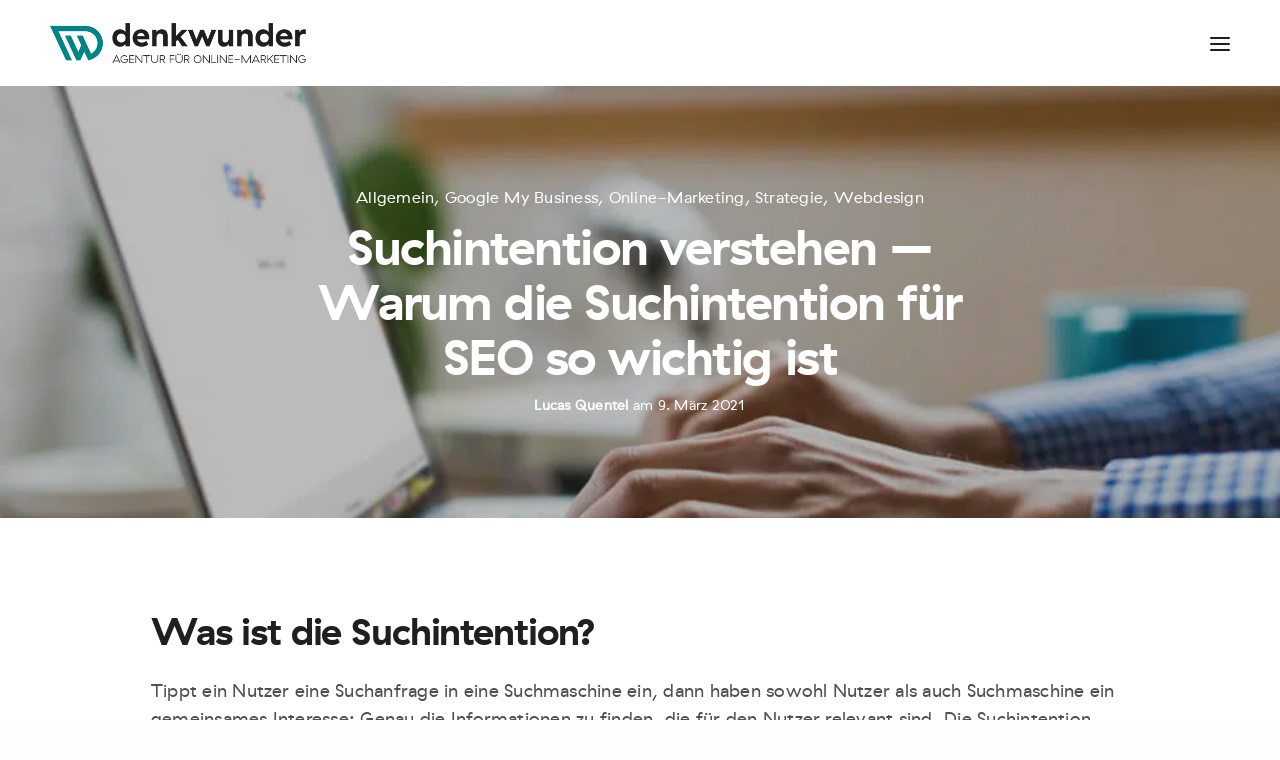

--- FILE ---
content_type: text/javascript; charset=utf-8
request_url: https://www.denkwunder.de/wp-content/cache/min/1/wp-content/plugins/pro-pack-for-wp-job-openings/assets/js/public/job-block.js?ver=1768559571
body_size: 148
content:
jQuery(function($){$(document).on('awsmJobBlockListingsData',function(event,parsedListingsAttrs){parsedListingsAttrs.push('position_filling');parsedListingsAttrs.push('featured_image_size')});$(document).on('awsmJobBlockFiltersFormData',function(event,$wrapper,formData){var position_filling=$wrapper.data('position_filling');var featured_image_size=$wrapper.data('featured_image_size');if(typeof position_filling!=='undefined'){formData.push({name:'position_filling',value:position_filling})}
if(typeof featured_image_size!=='undefined'){formData.push({name:'featured_image_size',value:featured_image_size})}});$(document).on('awsmjobs_block_load_more',function(event,$listingsContainer,wpData){var position_filling=$listingsContainer.data('position_filling');var featured_image_size=$listingsContainer.data('featured_image_size');if(typeof position_filling!=='undefined'){wpData.push({name:'position_filling',value:position_filling})}
if(typeof featured_image_size!=='undefined'){wpData.push({name:'featured_image_size',value:featured_image_size})}})})

--- FILE ---
content_type: text/javascript; charset=utf-8
request_url: https://www.denkwunder.de/wp-content/plugins/wp-image-zoooom-pro/assets/dist/image_zoom-frontend.min.js?ver=1.57
body_size: 14095
content:
(function(d){d.Observe={}})(jQuery);
(function(d,q){var r=function(e,f){f||(f=e,e=window.document);var m=[];d(f).each(function(){for(var l=[],g=d(this),h=g.parent();h.length&&!g.is(e);h=h.parent()){var f=g.get(0).tagName.toLowerCase();l.push(f+":eq("+h.children(f).index(g)+")");g=h}(h.length||g.is(e))&&m.push("> "+l.reverse().join(" > "))});return m.join(", ")};q.path={get:r,capture:function(e,f){f||(f=e,e=window.document);var m=[];d(f).each(function(){var l=-1,g=this;if(this instanceof Text)for(var g=this.parentNode,h=g.childNodes,
f=0;f<h.length;f++)if(h[f]===this){l=f;break}var k=r(e,g),n=d(e).is(g);m.push(function(e){e=n?e:d(e).find(k);return-1===l?e:e.contents()[l]})});return function(e){e=e||window.document;return m.reduce(function(d,f){return d.add(f(e))},d([]))}}}})(jQuery,jQuery.Observe);(function(d,q){var r=function(e){this.original=d(e);this.root=this.original.clone(!1,!0)};r.prototype.find=function(d){return q.path.capture(this.original,d)(this.root)};q.Branch=r})(jQuery,jQuery.Observe);
(function(d,q){var r=function(a,b){var c={};a.forEach(function(a){(a=b(a))&&(c[a[0]]=a[1])});return c},e=r("childList attributes characterData subtree attributeOldValue characterDataOldValue attributeFilter".split(" "),function(a){return[a.toLowerCase(),a]}),f=r(Object.keys(e),function(a){if("attributefilter"!==a)return[e[a],!0]}),m=r(["added","removed"],function(a){return[a.toLowerCase(),a]}),l=d([]),g=function(a){if("object"===typeof a)return a;a=a.split(/\s+/);var b={};a.forEach(function(a){a=
a.toLowerCase();if(!e[a]&&!m[a])throw Error("Unknown option "+a);b[e[a]||m[a]]=!0});return b},h=function(a){return"["+Object.keys(a).sort().reduce(function(b,c){var d=a[c]&&"object"===typeof a[c]?h(a[c]):a[c];return b+"["+JSON.stringify(c)+":"+d+"]"},"")+"]"},t=window.MutationObserver||window.WebKitMutationObserver,k=function(a,b,c,s){this._originalOptions=d.extend({},b);b=d.extend({},b);this.attributeFilter=b.attributeFilter;delete b.attributeFilter;c&&(b.subtree=!0);b.childList&&(b.added=!0,b.removed=
!0);if(b.added||b.removed)b.childList=!0;this.target=d(a);this.options=b;this.selector=c;this.handler=s};k.prototype.is=function(a,b,c){return h(this._originalOptions)===h(a)&&this.selector===b&&this.handler===c};k.prototype.match=function(a){var b=this.options,c=a.type;if(!this.options[c])return l;if(this.selector)switch(c){case "attributes":if(!this._matchAttributeFilter(a))break;case "characterData":return this._matchAttributesAndCharacterData(a);case "childList":if(a.addedNodes&&a.addedNodes.length&&
b.added&&(c=this._matchAddedNodes(a),c.length))return c;if(a.removedNodes&&a.removedNodes.length&&b.removed)return this._matchRemovedNodes(a)}else{var s=a.target instanceof Text?d(a.target).parent():d(a.target);if(!b.subtree&&s.get(0)!==this.target.get(0))return l;switch(c){case "attributes":if(!this._matchAttributeFilter(a))break;case "characterData":return this.target;case "childList":if(a.addedNodes&&a.addedNodes.length&&b.added||a.removedNodes&&a.removedNodes.length&&b.removed)return this.target}}return l};
k.prototype._matchAttributesAndCharacterData=function(a){return this._matchSelector(this.target,[a.target])};k.prototype._matchAddedNodes=function(a){return this._matchSelector(this.target,a.addedNodes)};k.prototype._matchRemovedNodes=function(a){var b=new q.Branch(this.target),c=Array.prototype.slice.call(a.removedNodes).map(function(a){return a.cloneNode(!0)});a.previousSibling?b.find(a.previousSibling).after(c):a.nextSibling?b.find(a.nextSibling).before(c):(this.target===a.target?b.root:b.find(a.target)).empty().append(c);
return this._matchSelector(b.root,c).length?d(a.target):l};k.prototype._matchSelector=function(a,b){var c=a.find(this.selector);b=Array.prototype.slice.call(b);return c=c.filter(function(){var a=this;return b.some(function(b){return b instanceof Text?b.parentNode===a:b===a||d(b).has(a).length})})};k.prototype._matchAttributeFilter=function(a){return this.attributeFilter&&this.attributeFilter.length?0<=this.attributeFilter.indexOf(a.attributeName):!0};var n=function(a){this.patterns=[];this._target=
a;this._observer=null};n.prototype.observe=function(a,b,c){var d=this;this._observer?this._observer.disconnect():this._observer=new t(function(a){a.forEach(function(a){d.patterns.forEach(function(b){var c=b.match(a);c.length&&c.each(function(){b.handler.call(this,a)})})})});this.patterns.push(new k(this._target,a,b,c));this._observer.observe(this._target,this._collapseOptions())};n.prototype.disconnect=function(a,b,c){var d=this;this._observer&&(this.patterns.filter(function(d){return d.is(a,b,c)}).forEach(function(a){a=
d.patterns.indexOf(a);d.patterns.splice(a,1)}),this.patterns.length||this._observer.disconnect())};n.prototype.disconnectAll=function(){this._observer&&(this.patterns=[],this._observer.disconnect())};n.prototype.pause=function(){this._observer&&this._observer.disconnect()};n.prototype.resume=function(){this._observer&&this._observer.observe(this._target,this._collapseOptions())};n.prototype._collapseOptions=function(){var a={};this.patterns.forEach(function(b){var c=a.attributes&&a.attributeFilter;
if(!c&&a.attributes||!b.attributeFilter)c&&b.options.attributes&&!b.attributeFilter&&delete a.attributeFilter;else{var e={},f=[];(a.attributeFilter||[]).concat(b.attributeFilter).forEach(function(a){e[a]||(f.push(a),e[a]=1)});a.attributeFilter=f}d.extend(a,b.options)});Object.keys(m).forEach(function(b){delete a[m[b]]});return a};var p=function(a){this.patterns=[];this._paused=!1;this._target=a;this._events={};this._handler=this._handler.bind(this)};p.prototype.NS=".jQueryObserve";p.prototype.observe=
function(a,b,c){a=new k(this._target,a,b,c);d(this._target);a.options.childList&&(this._addEvent("DOMNodeInserted"),this._addEvent("DOMNodeRemoved"));a.options.attributes&&this._addEvent("DOMAttrModified");a.options.characterData&&this._addEvent("DOMCharacerDataModified");this.patterns.push(a)};p.prototype.disconnect=function(a,b,c){var e=d(this._target),f=this;this.patterns.filter(function(d){return d.is(a,b,c)}).forEach(function(a){a=f.patterns.indexOf(a);f.patterns.splice(a,1)});var g=this.patterns.reduce(function(a,
b){b.options.childList&&(a.DOMNodeInserted=!0,a.DOMNodeRemoved=!0);b.options.attributes&&(a.DOMAttrModified=!0);b.options.characterData&&(a.DOMCharacerDataModified=!0);return a},{});Object.keys(this._events).forEach(function(a){g[a]||(delete f._events[a],e.off(a+f.NS,f._handler))})};p.prototype.disconnectAll=function(){var a=d(this._target),b;for(b in this._events)a.off(b+this.NS,this._handler);this._events={};this.patterns=[]};p.prototype.pause=function(){this._paused=!0};p.prototype.resume=function(){this._paused=
!1};p.prototype._handler=function(a){if(!this._paused){var b={type:null,target:null,addedNodes:null,removedNodes:null,previousSibling:null,nextSibling:null,attributeName:null,attributeNamespace:null,oldValue:null};switch(a.type){case "DOMAttrModified":b.type="attributes";b.target=a.target;b.attributeName=a.attrName;b.oldValue=a.prevValue;break;case "DOMCharacerDataModified":b.type="characterData";b.target=d(a.target).parent().get(0);b.attributeName=a.attrName;b.oldValue=a.prevValue;break;case "DOMNodeInserted":b.type=
"childList";b.target=a.relatedNode;b.addedNodes=[a.target];b.removedNodes=[];break;case "DOMNodeRemoved":b.type="childList",b.target=a.relatedNode,b.addedNodes=[],b.removedNodes=[a.target]}for(a=0;a<this.patterns.length;a++){var c=this.patterns[a],e=c.match(b);e.length&&e.each(function(){c.handler.call(this,b)})}}};p.prototype._addEvent=function(a){this._events[a]||(d(this._target).on(a+this.NS,this._handler),this._events[a]=!0)};q.Pattern=k;q.MutationObserver=n;q.DOMEventObserver=p;d.fn.observe=
function(a,b,c){b?c||(c=b,b=null):(c=a,a=f);return this.each(function(){var e=d(this),f=e.data("observer");f||(f=t?new n(this):new p(this),e.data("observer",f));a=g(a);f.observe(a,b,c)})};d.fn.disconnect=function(a,b,c){a&&(b?c||(c=b,b=null):(c=a,a=f));return this.each(function(){var e=d(this),f=e.data("observer");f&&(a?(a=g(a),f.disconnect(a,b,c)):(f.disconnectAll(),e.removeData("observer")))})}})(jQuery,jQuery.Observe);
/*
A simple jQuery function that can add listeners on attribute change.
http://meetselva.github.io/attrchange/

About License:
Copyright (C) 2013-2014 Selvakumar Arumugam
You may use attrchange plugin under the terms of the MIT Licese.
https://github.com/meetselva/attrchange/blob/master/MIT-License.txt
 */
!function(a){function b(){var a=document.createElement("p"),b=!1;if(a.addEventListener)a.addEventListener("DOMAttrModified",function(){b=!0},!1);else{if(!a.attachEvent)return!1;a.attachEvent("onDOMAttrModified",function(){b=!0})}return a.setAttribute("id","target"),b}function c(b,c){if(b){var d=this.data("attr-old-value");if(c.attributeName.indexOf("style")>=0){d.style||(d.style={});var e=c.attributeName.split(".");c.attributeName=e[0],c.oldValue=d.style[e[1]],c.newValue=e[1]+":"+this.prop("style")[a.camelCase(e[1])],d.style[e[1]]=c.newValue}else c.oldValue=d[c.attributeName],c.newValue=this.attr(c.attributeName),d[c.attributeName]=c.newValue;this.data("attr-old-value",d)}}var d=window.MutationObserver||window.WebKitMutationObserver;a.fn.attrchange=function(e,f){if("object"==typeof e){var g={trackValues:!1,callback:a.noop};if("function"==typeof e?g.callback=e:a.extend(g,e),g.trackValues&&this.each(function(b,c){for(var d,e={},f=0,g=c.attributes,h=g.length;h>f;f++)d=g.item(f),e[d.nodeName]=d.value;a(this).data("attr-old-value",e)}),d){var h={subtree:!1,attributes:!0,attributeOldValue:g.trackValues},i=new d(function(b){b.forEach(function(b){var c=b.target;g.trackValues&&(b.newValue=a(c).attr(b.attributeName)),"connected"===a(c).data("attrchange-status")&&g.callback.call(c,b)})});return this.data("attrchange-method","Mutation Observer").data("attrchange-status","connected").data("attrchange-obs",i).each(function(){i.observe(this,h)})}return b()?this.data("attrchange-method","DOMAttrModified").data("attrchange-status","connected").on("DOMAttrModified",function(b){b.originalEvent&&(b=b.originalEvent),b.attributeName=b.attrName,b.oldValue=b.prevValue,"connected"===a(this).data("attrchange-status")&&g.callback.call(this,b)}):"onpropertychange"in document.body?this.data("attrchange-method","propertychange").data("attrchange-status","connected").on("propertychange",function(b){b.attributeName=window.event.propertyName,c.call(a(this),g.trackValues,b),"connected"===a(this).data("attrchange-status")&&g.callback.call(this,b)}):this}return"string"==typeof e&&a.fn.attrchange.hasOwnProperty("extensions")&&a.fn.attrchange.extensions.hasOwnProperty(e)?a.fn.attrchange.extensions[e].call(this,f):void 0}}(jQuery);
/*! Image Zoom - v4.13 - 2022-11-19
* Copyright (c) 2021 Diana Burduja; Licensed MIT License
* This is a very strongly modified version of the https://github.com/elevateweb/elevatezoom jQuery plugin. */

!function(m,r,l){"use strict";var e={textOnImage:function(){var o,i,t=this;""!==t.options.customText&&t.$elem.attr("width")&&!t.$elem.next().hasClass("iz-text")&&(o=m("<div>").css({position:"absolute","margin-top":"-35px","padding-bottom":"35px",width:t.$elem.attr("width"),color:t.options.customTextColor,"font-size":t.options.customTextSize+"px","text-align":t.options.customTextAlign}).addClass("iz-text").text(t.options.customText),"right"==t.options.customTextAlign&&o.css("padding-right","30px"),"left"==t.options.customTextAlign&&o.css("padding-left","30px"),"top"==t.options.customTextVAlign&&t.$elem.attr("height")&&(i=parseInt(t.$elem.attr("height"))-30,o.css("margin-top","-"+i+"px"),o.css("padding-bottom",i+"px")),t.$elem.after(o))},init:function(o,i){var t,e,n=this;if(n.elem=i,n.$elem=m(i),n.options=o,n.is_touch=!1,n.img_big={src:n.$elem.attr("src")},void 0===n.img_big.src&&void 0!==n.$elem.attr("data-src")&&(n.img_big.src=n.$elem.attr("data-src")),n.$elem.data("zoom-image")?n.img_big.src=n.$elem.data("zoom-image"):n.$elem.attr("srcset")&&(i=n.$elem.attr("srcset").split(","),t=0,e="",m.each(i,function(o,i){i=i.trim().split(" ");parseInt(i[1])>t&&(t=parseInt(i[1]),e=i[0])}),""!==e&&(n.img_big.src=e)),n.$elem.data("zoom-attr"))for(var s in n.$elem.data("zoom-attr"))n.options[s]=n.$elem.data("zoom-attr")[s];n.ratio={width:1,height:1},n.zw={height:parseInt(n.options.zoomWindowHeight),width:parseInt(n.options.zoomWindowWidth)},n.lens={height:n.options.lensSize,width:n.options.lensSize},n.screen={height:m(l).height(),width:m(l).width()},n.options.tint&&(n.options.lensColour="none",n.options.lensOpacity="1"),"inner"===n.options.zoomType&&(n.options.showLens=!1),n.$elem.parent().removeAttr("title").removeAttr("alt"),!0===n.options.responsive&&n.screen.width<=n.options.responsiveThreshold&&(n.options.zoomType="inner",n.options.showLens=!1),n.loadImage()},isTouchDevice:function(){return!!("ontouchstart"in r)},loadImage:function(){var t=this,e=new Image;e.onload=function(){var o,i;t.img_big.height=e.height,t.img_big.width=e.width,0===t.img_big.width&&-1!==t.img_big.src.search(/.svg/i)&&(o=t.elem.getBoundingClientRect(),i=t.options.ratio||2,t.img_big.width=o.width*i,t.img_big.height=o.height*i),t.img_big.width<t.zw.width&&(t.zw.width=t.img_big.width),t.img_big.height<t.zw.height&&(t.zw.height=t.img_big.height),t.registerStart()},e.src=t.img_big.src},registerStart:function(){var t,o,e=this;e.$elem.off("touchstart touchmove touchend"),e.$elem.on("touchstart",function(o){o.preventDefault(),e.is_touch=!0,e.startZoom(o),e.registerTouchStart(o)}).on("touchmove",function(o){e.is_touch=!0,o.preventDefault(),e.registerTouchMove(o)}).on("touchend",function(o){e.is_touch=!1,o.preventDefault(),e.registerTouchEnd()}),!0===e.options.onClick?(e.$elem.off("click"),e.$elem.on("click",function(o){o.preventDefault(),e.startZoom(o),e.setElements(!0)})):(t=1,o="mouseenter",!0===e.options.onMouseMove&&(o="mousemove mouseenter"),e.$elem.off(o),e.$elem.on(o,function(o){var i;e.isTouchDevice()?(i=!1,e.$elem.on("touchstart",function(){e.is_touch=!0,i=!0}),setTimeout(function(){i||e.startZoom(o)},10)):((!(e.is_touch=!1)!==e.options.onMouseMove||1<t||"mouseenter"!==o.type)&&e.startZoom(o),t+=1)})),e.$elem.on("dragstart",function(){return!1})},buildZoomContainer:function(){var i=this;i.zoomContainer=m("<div />").addClass("zoomContainer").css({"-webkit-transform":"translateZ(0)",position:"absolute",left:i.img_small.offset.left+"px",top:i.img_small.offset.top+"px",height:i.img_small.height+"px",width:i.img_small.width+"px","z-index":i.options.zIndex}),"lens"==i.options.zoomType&&1==i.options.lensOverflow&&i.zoomContainer.css("overflow","hidden"),i.zoomContainer.appendTo("body").on("mouseleave",function(){i.setElements(!1)}),!0===i.options.onClick&&i.zoomContainer.on("click",function(o){i.setElements(!1),o.preventDefault()})},buildZoomLens:function(){var o,i=this,t=(i.options.containLensZoom&&i.zoomContainer.css("overflow","hidden"),{"background-position":"0px 0px","background-color":"white",float:"left",display:"none",border:i.options.borderSize+"px solid "+i.options.borderColour,width:i.options.lensSize+"px",height:i.options.lensSize+"px","border-radius":i.options.borderRadius+"px",cursor:i.options.cursor,"background-repeat":"no-repeat",position:"absolute",overflow:"hidden","z-index":i.options.zIndex});!0===i.options.tint&&(t["-webkit-transform"]="translateZ(0)",t.opacity=i.options.lensOpacity,t["-ms-filter"]="progid:DXImageTransform.Microsoft.Alpha(Opacity="+100*i.options.lensOpacity+")",t.filter="alpha(opacity= "+100*i.options.lensOpacity+")"),"round"===i.options.lensShape&&(o=i.options.lensSize/2+i.options.borderSize+"px",t["-webkit-border-radius"]=o,t["-moz-border-radius"]=o,t["border-radius"]=o),i.zoomLens=m("<div />").addClass("zoomLens").css(t).appendTo(i.zoomContainer),!0===i.options.lensTriggerClick&&i.zoomLens.on("click",function(){i.$elem.trigger("click")})},buildZoomWindow:function(){var o,i=this,t=(i.lens.height=i.zw.height/i.ratio.height,i.img_big.height<i.zw.height&&(i.lens.height=i.img_small.height),i.lens.width=i.zw.width/i.ratio.width,i.img_big.width<i.zw.width&&(i.lens.width=i.img_small.width),{"background-position":"0px 0px",display:"none",overflow:"hidden","z-index":i.options.zIndex,"-webkit-transform":"translateZ(0)",opacity:i.options.lensOpacity,"-ms-filter":"progid:DXImageTransform.Microsoft.Alpha(Opacity="+100*i.options.lensOpacity+")",filter:"alpha(opacity= "+100*i.options.lensOpacity+")",zoom:1,width:i.lens.width+"px",height:i.lens.height+"px","background-color":i.options.lensColour,cursor:i.options.cursor,"border-radius":i.options.borderRadius+"px",border:i.options.lensBorderSize+"px solid "+i.options.lensBorderColour,"background-repeat":"no-repeat",position:"absolute","box-shadow":"-0px -0px 10px rgba(0, 0, 0, 0.4)"}),t=(!1!==i.options.lensOverlay&&(t.background="url("+i.options.lensOverlay+") "+i.options.lensColour),i.zoomLens=m("<div />").addClass("zoomLens").css(t).appendTo(i.zoomContainer),!0===i.options.lensTriggerClick&&i.zoomLens.on("click",function(){i.$elem.trigger("click")}),i.xp&&i.yp||(i.xp=-i.img_big.width/2,i.yp=-i.img_big.height/2),{overflow:"hidden","background-position":i.xp+"px "+i.yp+"px","text-align":"center","background-color":i.options.zoomWindowBgColour,width:i.zw.width+"px",height:i.zw.height+"px",float:"left","border-radius":i.options.borderRadius+"px","background-size":i.img_big.width/i.currentZoomLevel+"px "+i.img_big.height/i.currentZoomLevel+"px",display:"none","z-index":i.options.zIndex,border:i.options.borderSize+"px solid "+i.options.borderColour,"background-repeat":"no-repeat",position:"absolute"});return 0<i.options.zoomWindowShadow&&(o=2*i.options.zoomWindowShadow+"px "+2*i.options.zoomWindowShadow+"px "+i.options.zoomWindowShadow+"px #ccc",t["box-shadow"]=o,t["-moz-box-shadow"]=o,t["-webkit-box-shadow"]=o,t["-khtml-box-shadow"]=o),t},buildZoomInner:function(){var o=this,i=o.$elem.css("border-left-width");return o.xp&&o.yp||(o.xp=-o.img_big.width/2,o.yp=-o.img_big.height/2),{overflow:"hidden","margin-left":i,"margin-top":i,"background-position":o.xp+"px "+o.yp+"px","background-color":"white",width:o.img_small.width+"px",height:o.img_small.height+.5+"px",float:"left","border-radius":o.options.borderRadius+"px",display:"none",cursor:o.options.cursor,"background-repeat":"no-repeat",position:"absolute","z-index":o.options.zIndex}},buildTint:function(){var o,i=this;i.options.tint&&(o={display:"block",position:"absolute","background-color":i.options.tintColour,filter:"alpha(opacity=0)",border:"none",opacity:0,"z-index":i.options.zIndex-20,width:i.img_small.width+"px",height:i.img_small.height+"px"},i.tintContainer=m("<div />").addClass("tintContainer"),i.zoomTint=m("<div />").addClass("zoomTint").css(o),i.zoomLens.wrap(i.tintContainer),i.zoomLens.after(i.zoomTint),o={position:"absolute",left:"0px",top:"0px","z-index":i.options.zIndex-20,opacity:"0","max-width":"none",width:i.img_small.width+"px",height:i.img_small.height+"px"},"window"===i.options.zoomType&&(o.opacity=1),i.zoomTintImage=m("<img />").css(o).attr("src",i.img_big.src).appendTo(i.zoomLens).on("click",function(){i.$elem.trigger("click")}).on("dragstart",function(){return!1}))},startZoom:function(o){var i=this;if(i.isWindowActive=!1,i.isLensActive=!1,i.isTintActive=!1,i.zoomLock=1,i.scrollingLock=!1,i.changeBgSize=!1,i.currentZoomLevel=i.options.zoomLevel,i.img_small={src:i.$elem.attr("src"),width:i.$elem.width(),height:i.$elem.height(),offset:i.$elem.offset()},i.$elem.css("padding-top")&&(i.img_small.offset.top+=parseInt(i.$elem.css("padding-top")),i.img_small.offset.left+=parseInt(i.$elem.css("padding-left"))),i.img_big.width/i.img_small.width<1&&1===i.options.zoomLevel&&(i.currentZoomLevel=i.img_big.width/i.img_small.width/1.3,i.options.zoomLevel=i.currentZoomLevel),i.ratio={width:i.img_big.width/i.img_small.width/i.currentZoomLevel,height:i.img_big.height/i.img_small.height/i.currentZoomLevel},i.options.ratio&&(i.ratio={width:i.options.ratio,height:i.options.ratio},i.currentZoomLevel=i.img_big.width/i.img_small.width/i.options.ratio,i.options.zoomLevel=i.currentZoomLevel),(i.ratio.height<1||i.ratio.width<1)&&!0!==i.options.scrollZoom)return!1;i.buildZoomContainer();var t={};switch(i.options.zoomType){case"lens":i.buildZoomLens(),i.buildTint();break;case"window":t=i.buildZoomWindow(),i.buildTint();break;case"inner":t=i.buildZoomInner()}var e="body",e=(isNaN(i.options.zoomWindowPosition)||(e=i.zoomContainer),i.zoomWindow=m("<div />").addClass("zoomWindow").css(t).appendTo(e).on("click",function(){i.$elem.trigger("click")}),m("<div />").addClass("iz_watermark").css({width:i.img_small.width+"px",height:i.img_small.height+"px","vertical-align":i.options.customTextVAlign,display:"table-cell","text-align":i.options.customTextAlign,color:i.options.customTextColor,"font-size":i.options.customTextSize+"px",padding:"3px"}).html(i.options.customText)),e=(0<m(".iz_watermark").length&&m(".iz_watermark").remove(),i.zoomWindow.after(e),!1!==i.options.imageTitlePosition&&i.$elem.attr("title")&&(e=m("<div />").addClass("iz_image_title").css({color:i.options.imageTitleColour,"background-color":i.options.imageTitleBg,"font-size":i.options.imageTitleSize,width:"100%",position:"absolute",padding:"4px",opacity:"0.85"}).html(i.$elem.attr("title")),"bottom"==i.options.imageTitlePosition&&e.css("bottom","0"),i.zoomWindow.html(e)),i.zoomWindowContainer=m("<div/>").addClass("zoomWindowContainer").css("width",i.zw.width),i.zoomWindow.wrap(i.zoomWindowContainer),{backgroundImage:"url('"+i.img_big.src+"')"});("lens"===i.options.zoomType?i.zoomLens:i.zoomWindow).css(e),!0!==i.options.onClick&&!i.isTouchDevice()||i.setElements(!0),i.registerMouseMove(o),i.registerMouseEvents(),i.registerScrollZoom()},registerTouchEnd:function(){this.scrollLock||this.setElements(!1)},registerTouchStart:function(o){var i=this,o=(o.preventDefault(),o.originalEvent.touches[0]||o.originalEvent.changedTouches[0]);i.mouse={left:parseInt(o.pageX-i.img_small.offset.left),top:parseInt(o.pageY-i.img_small.offset.top)},"lens"==i.options.zoomType&&i.options.lensUnderTouch&&(i.mouse.top-=i.zoomLens.height()/2),i.setPosition(o)},registerTouchMove:function(o){var i=this,o=(o.preventDefault(),o.originalEvent.touches[0]||o.originalEvent.changedTouches[0]);void 0!==i.img_small&&(i.mouse={left:parseInt(o.pageX-i.img_small.offset.left),top:parseInt(o.pageY-i.img_small.offset.top)},"lens"==i.options.zoomType&&i.options.lensUnderTouch&&(i.mouse.top-=i.zoomLens.height()/2),i.setPosition(o))},registerMouseMove:function(o){var i=this;i.mouse={left:parseInt(o.pageX-i.img_small.offset.left),top:parseInt(o.pageY-i.img_small.offset.top)},i.lastX===o.clientX&&i.lastY===o.clientY||(i.setPosition(o),i.currentLoc=o),i.lastX=o.clientX,i.lastY=o.clientY},registerMouseEvents:function(){function o(o){i.mouse={left:parseInt(o.pageX-i.img_small.offset.left),top:parseInt(o.pageY-i.img_small.offset.top)},i.lastX===o.clientX&&i.lastY===o.clientY||(i.setPosition(o),i.currentLoc=o),i.lastX=o.clientX,i.lastY=o.clientY}var i=this;i.$elem.on("mousemove",o),i.zoomContainer.on("mousemove",o),"inner"===i.options.zoomType?i.zoomWindow.on("mousemove",o):(i.zoomLens.on("mousemove",o),i.options.tint&&i.zoomTint.on("mousemove",o))},registerScrollZoom:function(){var t=this;if(!t.options.scrollZoom)return t.changeZoomLevel(t.currentZoomLevel),!1;t.changeZoomLevel(t.currentZoomLevel),1!==t.options.zoomLevel&&t.changeZoomLevel(t.currentZoomLevel);var e=2*t.options.scrollZoomIncrement;t.options.minZoomLevel&&(e=t.options.minZoomLevel);t.zoomContainer.add(t.$elem).on("mousewheel DOMMouseScroll MozMousePixelScroll",function(o){t.scrollLock=!0,clearTimeout(m.data(this,"timer")),m.data(this,"timer",setTimeout(function(){t.scrollLock=!1},250));var i=o.originalEvent.wheelDelta||-1*o.originalEvent.detail||o.originalEvent.deltaY,o=(o.stopImmediatePropagation(),o.stopPropagation(),o.preventDefault(),0);return t.currentZoomLevel=parseFloat(t.currentZoomLevel),0<i?t.currentZoomLevel>=e&&(o=t.currentZoomLevel-t.options.scrollZoomIncrement):o=t.currentZoomLevel+t.options.scrollZoomIncrement,t.changeZoomLevel(o),!1})},setElements:function(o){var i=this;if(!i.options.zoomEnabled)return!1;!1===o&&(i.$elem.off("mousemove"),i.zoomContainer.off("mousemove click mouseleave"),i.zoomWindow.off("mousemove click"),i.zoomLens&&i.zoomLens.off("mousemove click"),i.zoomTint&&i.zoomTint.off("mousemove"),m(".zoomContainer").remove(),m(".zoomLens").remove(),m(".zoomWindow").remove(),m(".tintContainer").remove()),i.showZoomWindow(o),i.showLens(o),i.showTint(o)},setPosition:function(o){var i,t=this;if(!t.options.zoomEnabled)return!1;t.options.tint&&"inner"!==t.options.zoomType&&t.zoomTint.css({top:0,left:0}),t.options.responsive&&!t.options.scrollZoom&&t.options.showLens&&("lens"===t.options.zoomType?t.zoomLens.css({width:t.options.lensSize+"px",height:t.options.lensSize+"px"}):(i=t.zw.height/t.ratio.height,t.img_small.height<t.zw.width/t.ratio.width&&(i=t.img_small.height),n=t.zw.width/t.ratio.width,t.img_small.width<t.zw.width/t.ratio.height&&(n=t.img_small.width),t.zoomLens.css({width:n+"px",height:i+"px"}),t.options.tint&&t.zoomTintImage.css({width:t.img_small.width+"px",height:t.img_small.height+"px"}))),t.zoomContainer.css({top:t.img_small.offset.top,left:t.img_small.offset.left});var e={top:!1,bottom:!1,left:!1,right:!1},n=("window"===t.options.zoomType&&(e.height=t.zoomLens.height()/2,e.width=t.zoomLens.width()/2),"inner"===t.options.zoomType&&(e.height=t.img_small.height/2/t.ratio.height,e.width=t.img_small.width/2/t.ratio.width),e.top=t.mouse.top<e.height,e.bottom=t.mouse.top>t.img_small.height-e.height,e.left=t.mouse.left<e.width,e.right=t.mouse.left>t.img_small.width-e.width,t.bound=e,0);if("lens"==t.options.zoomType&&1==t.is_touch&&(n=-t.zoomLens.height()/2),t.mouse.left<0||t.mouse.top<n||t.mouse.left>t.img_small.width||t.mouse.top>t.img_small.height)t.setElements(!1);else{t.setElements(!0);var s=0,m=0;switch(t.options.zoomType){case"window":s=t.mouse.left-t.zoomLens.width()/2-t.options.lensBorderSize,m=t.mouse.top-t.zoomLens.height()/2-t.options.lensBorderSize,e.bottom&&(m=t.img_small.height-t.zoomLens.height()-t.options.lensBorderSize),e.right&&(s=t.img_small.width-t.zoomLens.width()-t.options.lensBorderSize),e.top&&(m=-t.options.lensBorderSize),e.left&&(s=-t.options.lensBorderSize),t.options.tint&&t.setTintPosition(o);break;case"inner":e.bottom&&(m=Math.max(t.img_small.height-2*t.options.lensBorderSize,0)),e.right&&(s=2*-t.options.lensBorderSize);break;case"lens":t.windowLeftPos=t.zoomLens.width()/2-t.mouse.left*t.ratio.width,t.windowTopPos=t.zoomLens.height()/2-t.mouse.top*t.ratio.height,1==t.is_touch&&t.mouse.top<0&&(t.windowTopPos=t.zoomLens.height()/2-t.mouse.top),t.zoomLens.css({backgroundPosition:t.windowLeftPos+"px "+t.windowTopPos+"px"}),t.changeBackgroundSize(),t.options.tint&&t.setTintPosition(o),s=t.mouse.left-t.zoomLens.width()/2,m=t.mouse.top-t.zoomLens.height()/2}t.setWindowPosition(o),t.options.showLens&&(t.fullwidth&&"lens"!==t.options.zoomType&&(s=0),t.zoomLens.css({left:s+"px",top:m+"px"}))}},showZoomWindow:function(o){var i=this;i.isWindowActive!==o&&(i.fadeEffect(i.zoomWindow,o,i.options.zoomWindowFadeIn,i.options.zoomWindowFadeOut),i.isWindowActive=o)},showLens:function(o){var i=this;i.options.showLens&&i.isLensActive!==o&&(i.fadeEffect(i.zoomLens,o,i.options.lensFadeIn,i.options.lensFadeOut),i.isLensActive=o)},showTint:function(o){var i=this;i.options.tint&&"inner"!==i.options.zoomType&&i.isTintActive!==o&&(o&&i.zoomTint.css({opacity:i.options.tintOpacity}).animate(),i.fadeEffect(i.zoomTint,o,"slow","slow"),i.isTintActive=o)},fadeEffect:function(o,i,t,e){i?0<t?o.stop(!0,!0,!1).fadeIn(t):o.show():0<e?o.stop(!0,!0).fadeOut(e):o.hide()},setWindowPosition:function(o){var i,t=this,e=("inner"===t.options.zoomType&&(t.options.zoomWindowPosition=1),t.options.zoomWindowOffsetx=parseInt(t.options.zoomWindowOffsetx),t.options.zoomWindowOffsety=parseInt(t.options.zoomWindowOffsety),t.options.zoomWindowOffsety),n=t.img_small.width;if(isNaN(t.options.zoomWindowPosition))var s=m("#"+t.options.zoomWindowPosition).offset(),e=s.top,n=s.left;else{switch(t.options.zoomWindowPosition){case 4:case 5:case 6:case 7:case 8:e=t.img_small.height;break;case 12:case 13:case 14:case 15:case 16:e=-t.zoomWindow.height()-2*t.options.borderSize;break;case 1:case 11:e=t.options.zoomWindowOffsety;break;case 2:case 10:e=t.img_small.height/2-t.zw.height/2;break;case 3:case 9:e=t.img_small.height-t.zoomWindow.height()-2*t.options.borderSize}switch(t.options.zoomWindowPosition){case 1:case 2:case 3:case 4:case 16:n=t.img_small.width+t.options.zoomWindowOffsetx,!0===t.options.responsive&&"window"===t.options.zoomType&&t.$elem.offset().left+n+t.zw.width>=t.screen.width&&(t.zw.width=t.screen.width-t.$elem.offset().left-n-20,t.zoomWindow.css({width:t.zw.width}),t.zoomLens.css({width:t.zw.width/t.ratio.width})),"inner"===t.options.zoomType&&(n=t.options.zoomWindowOffsetx);break;case 8:case 9:case 10:case 11:case 12:!0===t.options.responsive&&"window"===t.options.zoomType&&t.zw.width+2*t.options.borderSize+t.options.zoomWindowOffsetx>=t.$elem.offset().left&&(t.zw.width=t.$elem.offset().left-2*t.options.borderSize-t.options.zoomWindowOffsetx-20,t.zoomWindow.css({width:t.zw.width}),t.zoomLens.css({width:t.zw.width/t.ratio.width})),n=-t.zw.width-2*t.options.borderSize-3*t.options.zoomWindowOffsetx;break;case 5:case 15:n=t.img_small.width-t.zoomWindow.width()-2*t.options.borderSize;break;case 6:case 14:n=t.img_small.width/2-t.zw.width/2-2*t.options.borderSize;break;case 7:case 13:n=0}}e+=t.options.zoomWindowOffsety,n+=t.options.zoomWindowOffsetx,"window"===t.options.zoomType&&t.options.adjustZoomWindowHeight&&(s="innerHeight"in r?r.innerHeight:l.documentElement.offsetHeight,i=r.pageYOffset||l.documentElement.scrollTop,t.img_small.offset.top-i+t.zw.height>s&&(e=-(t.img_small.offset.top-i+t.zw.height-s+10),t.zw.height+20>s&&(t.zw.height=s-20,t.zoomWindow.css({height:t.zw.height}),t.zoomLens.css({height:t.zw.height/t.ratio.height})))),"inner"==t.options.zoomType&&(n=0),t.zoomWindow.css({top:e,left:n}),t.windowLeftPos=t.zoomWindow.width()/2-t.mouse.left*t.ratio.width,t.windowTopPos=t.zoomWindow.height()/2-t.mouse.top*t.ratio.height,(t.bound.top||t.fullheight)&&(t.windowTopPos=0),(t.bound.left||t.fullwidth)&&(t.windowLeftPos=0),t.bound.bottom&&(t.windowTopPos=t.zoomWindow.height()-t.img_big.height/t.currentZoomLevel),t.bound.right&&(t.windowLeftPos=t.zoomWindow.width()-t.img_big.width/t.currentZoomLevel),"window"!==t.options.zoomType&&"inner"!==t.options.zoomType||(1===t.zoomLock&&(t.ratio.width<=1&&(t.windowLeftPos=0),t.ratio.height<=1&&(t.windowTopPos=0)),0<t.options.easingAmount?t.easingEffect(o):(t.changeBackgroundSize(),t.zoomWindow.css({backgroundPosition:t.windowLeftPos+"px "+t.windowTopPos+"px"})))},changeBackgroundSize:function(){var o,i=this;i.changeBgSize&&(o=i.img_big.width/i.newZoomLevel+"px "+i.img_big.height/i.newZoomLevel+"px","lens"===i.options.zoomType&&i.zoomLens.css({"background-size":o}),i.zoomWindow.css({"background-size":o}),i.changeBgSize=!1)},easingEffect:function(o){var i=this;i.xp||(i.xp=0),i.yp||(i.yp=0),i.loop||(i.loop=setInterval(function(){i.xp+=(i.windowLeftPos-i.xp)/i.options.easingAmount,i.yp+=(i.windowTopPos-i.yp)/i.options.easingAmount,0<i.xp&&(i.xp=0),0<i.yp&&(i.yp=0),i.yp<i.zoomWindow.height()-i.img_big.height/i.currentZoomLevel&&(i.yp=i.zoomWindow.height()-i.img_big.height/i.currentZoomLevel),i.xp<i.zoomWindow.width()-i.img_big.width/i.currentZoomLevel&&(i.xp=i.zoomWindow.width()-i.img_big.width/i.currentZoomLevel),i.scrollingLock?(clearInterval(i.loop),i.xp=i.zoomWindow.width()/2-i.mouse.left*i.ratio.width,i.yp=i.zoomWindow.height()/2-i.mouse.top*i.ratio.height,i.changeBackgroundSize(),i.zoomWindow.css({backgroundPosition:i.windowLeftPos+"px "+i.windowTopPos+"px"}),i.scrollingLock=!1,i.loop=!1):(i.changeBackgroundSize(),i.zoomWindow.css({backgroundPosition:i.xp+"px "+i.yp+"px"}))},16))},setTintPosition:function(){var o=this;o.options.tint&&(o.tintpos=o.zoomLens.width()/2-o.mouse.left,o.tintposy=o.zoomLens.height()/2-o.mouse.top,(o.bound.top||o.fullheight)&&(o.tintposy=0),(o.bound.left||o.fullwidth)&&(o.tintpos=0),o.bound.bottom&&(o.tintposy=o.zoomLens.height()-o.img_small.height),o.bound.right&&(o.tintpos=o.zoomLens.width()-o.img_small.width),o.zoomTintImage.css({left:o.tintpos+"px",top:o.tintposy+"px"}))},changeZoomLevel:function(o){var i=this,o=(i.scrollingLock=!0,i.newZoomLevel=parseFloat(o).toFixed(2),"inner"===i.options.zoomType&&(i.zw.width=i.img_small.width,i.zw.height=i.img_small.height),parseFloat(i.img_big.height/i.zw.height).toFixed(2)),t=parseFloat(i.img_big.width/i.zw.width).toFixed(2);i.newZoomLevel=Math.min(o,t,i.newZoomLevel),i.newZoomLevel<.1&&(i.newZoomLevel=.1),i.ratio.width=i.img_big.width/i.newZoomLevel/i.img_small.width,i.ratio.height=i.img_big.height/i.newZoomLevel/i.img_small.height,i.zoomLock=0,i.changeBgSize=!0,i.currentZoomLevel=i.newZoomLevel,"window"===i.options.zoomType&&i.zoomLens.css({height:String(i.zw.height/i.ratio.height)+"px",width:String(i.zw.width/i.ratio.width)+"px"}),i.setPosition(i.currentLoc)}};m.fn.image_zoom=function(t){return this.each(function(){function o(){}var i=m.extend(!0,{},m.fn.image_zoom.options,t);o.prototype=e,(new o).init(i,this)})},m.fn.image_zoom.options={zoomEnabled:!0,zoomLevel:1,ratio:!1,onClick:!1,scrollZoom:!1,scrollZoomIncrement:.1,adjustZoomWindowHeight:!1,minZoomLevel:!1,maxZoomLevel:!1,easingAmount:12,lensSize:200,zoomWindowWidth:400,zoomWindowHeight:360,zoomWindowOffsetx:0,zoomWindowOffsety:0,zoomWindowPosition:1,zoomWindowBgColour:"#fff",zoomWindowShadow:4,lensFadeIn:!1,lensFadeOut:!1,lensOverlay:!1,zoomWindowFadeIn:!1,zoomWindowFadeOut:!1,zoomWindowAlwaysShow:!1,zoomTintFadeIn:!1,zoomTintFadeOut:!1,borderSize:4,showLens:!0,borderColour:"#888",borderRadius:0,lensBorderSize:1,lensBorderColour:"#000",lensShape:"square",zoomType:"window",containLensZoom:!1,lensColour:"white",lensOpacity:.4,lenszoom:!1,tint:!1,tintColour:"#333",tintOpacity:.4,cursor:"default",responsive:!1,responsiveThreshold:550,customText:"",customTextSize:12,customTextColor:"#ccc",customTextAlign:"bottom",customTextVAlign:"center",zIndex:999,onMouseMove:!1,lensOverflow:!0,lensTriggerClick:!0,imageTitleBg:"#000",imageTitleColour:"#fff",imageTitleSize:12,lensUnderTouch:!0,imageTitlePosition:!1,onComplete:m.noop}}(jQuery,window,document);window.mobilecheck=function(){var o,e=!1;return o=navigator.userAgent||navigator.vendor||window.opera,e=/(android|bb\d+|meego).+mobile|avantgo|bada\/|blackberry|blazer|compal|elaine|fennec|hiptop|iemobile|ip(hone|od)|iris|kindle|lge |maemo|midp|mmp|mobile.+firefox|netfront|opera m(ob|in)i|palm( os)?|phone|p(ixi|re)\/|plucker|pocket|psp|series(4|6)0|symbian|treo|up\.(browser|link)|vodafone|wap|windows ce|xda|xiino|android|ipad|playbook|silk/i.test(o)||/1207|6310|6590|3gso|4thp|50[1-6]i|770s|802s|a wa|abac|ac(er|oo|s\-)|ai(ko|rn)|al(av|ca|co)|amoi|an(ex|ny|yw)|aptu|ar(ch|go)|as(te|us)|attw|au(di|\-m|r |s )|avan|be(ck|ll|nq)|bi(lb|rd)|bl(ac|az)|br(e|v)w|bumb|bw\-(n|u)|c55\/|capi|ccwa|cdm\-|cell|chtm|cldc|cmd\-|co(mp|nd)|craw|da(it|ll|ng)|dbte|dc\-s|devi|dica|dmob|do(c|p)o|ds(12|\-d)|el(49|ai)|em(l2|ul)|er(ic|k0)|esl8|ez([4-7]0|os|wa|ze)|fetc|fly(\-|_)|g1 u|g560|gene|gf\-5|g\-mo|go(\.w|od)|gr(ad|un)|haie|hcit|hd\-(m|p|t)|hei\-|hi(pt|ta)|hp( i|ip)|hs\-c|ht(c(\-| |_|a|g|p|s|t)|tp)|hu(aw|tc)|i\-(20|go|ma)|i230|iac( |\-|\/)|ibro|idea|ig01|ikom|im1k|inno|ipaq|iris|ja(t|v)a|jbro|jemu|jigs|kddi|keji|kgt( |\/)|klon|kpt |kwc\-|kyo(c|k)|le(no|xi)|lg( g|\/(k|l|u)|50|54|\-[a-w])|libw|lynx|m1\-w|m3ga|m50\/|ma(te|ui|xo)|mc(01|21|ca)|m\-cr|me(rc|ri)|mi(o8|oa|ts)|mmef|mo(01|02|bi|de|do|t(\-| |o|v)|zz)|mt(50|p1|v )|mwbp|mywa|n10[0-2]|n20[2-3]|n30(0|2)|n50(0|2|5)|n7(0(0|1)|10)|ne((c|m)\-|on|tf|wf|wg|wt)|nok(6|i)|nzph|o2im|op(ti|wv)|oran|owg1|p800|pan(a|d|t)|pdxg|pg(13|\-([1-8]|c))|phil|pire|pl(ay|uc)|pn\-2|po(ck|rt|se)|prox|psio|pt\-g|qa\-a|qc(07|12|21|32|60|\-[2-7]|i\-)|qtek|r380|r600|raks|rim9|ro(ve|zo)|s55\/|sa(ge|ma|mm|ms|ny|va)|sc(01|h\-|oo|p\-)|sdk\/|se(c(\-|0|1)|47|mc|nd|ri)|sgh\-|shar|sie(\-|m)|sk\-0|sl(45|id)|sm(al|ar|b3|it|t5)|so(ft|ny)|sp(01|h\-|v\-|v )|sy(01|mb)|t2(18|50)|t6(00|10|18)|ta(gt|lk)|tcl\-|tdg\-|tel(i|m)|tim\-|t\-mo|to(pl|sh)|ts(70|m\-|m3|m5)|tx\-9|up(\.b|g1|si)|utst|v400|v750|veri|vi(rg|te)|vk(40|5[0-3]|\-v)|vm40|voda|vulc|vx(52|53|60|61|70|80|81|83|85|98)|w3c(\-| )|webc|whit|wi(g |nc|nw)|wmlb|wonu|x700|yas\-|your|zeto|zte\-/i.test(o.substr(0,4))?!0:e},jQuery(window).ready(function(n){function i(o,e,t,i){var a;o.attr(t)&&(a=o.attr(t)),e.attr(t)?o.attr(t,e.attr(t)):o.removeAttr(t),i&&(a&&0<a.length?e.attr(t,a):e.removeAttr(t))}function a(o,e,t,i){temp=o.data(t),e.data(t)||e.data(t,""),o.data(t,e.data(t)),temp=temp||"",i&&e.data(t,temp)}({init:function(){window.mobilecheck()&&"1"!=IZ.enable_mobile||this.is_wysiwyg_editor()||(this.use_zoooom_class(),this.compat_flexslider(),this.compat_woocommerce2(),this.compat_woocommerce3_slider(),this.compat_woocommerce3_no_slider(),this.compat_fancybox(),this.compat_search_filter_pro(),this.compat_huge_it_gallery(),this.compat_flatsome_gallery(),this.compat_jetpack_lightbox(),this.compat_lightbox_photo_gallery(),this.compat_lightbox_avada_portfolio(),this.compat_lightbox_prettyphoto(),"1"===IZ.enable_lightbox_zoom&&(this.lightbox_compat(".sl-image img",".sl-image"),this.lightbox_compat(".slb_container img",".slb_container")),this.compat_magnific_popup(),this.compat_lightbox_media_grid(),this.compat_nextgenpro_lightbox(),this.compat_owl_carousel(),this.compat_flickity_carousel(),this.compat_slick_carousel(),this.compat_lightbox_etoile(),this.compat_featherlight(),this.compat_woo_layout_injector(),void 0!==IZ.shopkeeper&&"1"==IZ.shopkeeper&&this.enable_on_swiper(".woocommerce-product-gallery"),void 0!==IZ.swiper&&0<IZ.swiper.length&&this.enable_on_swiper(IZ.swiper),this.compat_lightbox_elementor(),this.compat_woo_openswatch())},is_wysiwyg_editor:function(){if(0<n("body.elementor-editor-active").length)return!0;if(0<n("body.fl-builder-edit").length)return!0;var o=(window.location!=window.parent.location?window.parent:window).location.href;return 0<o.indexOf("vc_action=vc_inline")||0<o.indexOf("vc_editable=true")||(0<o.indexOf("et_fb=")||0<o.indexOf("et_fb="))},use_zoooom_class:function(){n(".is-style-zoooom").each(function(){n(this).addClass("zoooom")}),n(".zoooom").each(function(){"IMG"!==this.tagName&&(n(this).find("img").addClass("zoooom"),n(this).removeClass("zoooom"))}),n("img[data-lazy-src]").each(function(){var e,t;n(this).attr("data-zoom-image",n(this).data("lazy-src")),n(this).attr("srcset")&&(e=0,t="",n(this).attr("srcset").split(", ").forEach(function(o){o=o.split(" ");parseInt(o[1])>e&&(e=parseInt(o[1]),t=o[0])}),0<t.length&&n(this).attr("data-zoom-image",t))}),n("img[data-lazy-type]").each(function(){n(this).attr("data-zoom-image",n(this).data("src"))}),n("img[data-src].lazyload").each(function(){n(this).attr("data-zoom-image",n(this).data("src"))}),n("img[data-large_image]").each(function(){n(this).attr("data-zoom-image",n(this).data("large_image"))});var o,e=void 0===IZ.options.zoomWindowPosition?1:IZ.options.zoomWindowPosition,t=(n(".zoooom-left img, img.zoooom-left").each(function(){var o=new Map([[1,11],[2,10],[3,9]]),o=o.has(e)?o.get(e):11;n(this).attr("data-zoom-attr",'{"zoomWindowPosition": '+o+"}")}),n(".zoooom-right img, img.zoooom-right").each(function(){var o=new Map([[11,1],[10,2],[9,3]]),o=o.has(e)?o.get(e):1;n(this).attr("data-zoom-attr",'{"zoomWindowPosition": '+o+"}")}),"img.zoooom, .zoooom img, .mp_product_image_single, a.zoomGallery img, .portfolio_images img, .single-fluxus_portfolio .project-image img, .attachment-product_page_image, .product-slider-image, .slider-content-images img");n(t).image_zoom(IZ.options),n("img.zoooom, a.zoomGallery").attrchange(r),n("body").observe("added",".zoooom",function(o){IZ.options.onMouseMove=!0,n(".zoooom img, img.zoooom").image_zoom(IZ.options),n("body").observe("removed",".zoooom",function(o){n(".zoomContainer").remove()})}),""!=IZ.custom_class&&n(IZ.custom_class).image_zoom(IZ.options),"function"==typeof n.unveil&&n("img.unveil").unveil(0,function(){n(this).load(function(){n("img.zoooom").image_zoom(IZ.options),n(".zoooom img").image_zoom(IZ.options)})}),n(window).on("resize",function(o){window.resizeEvt,n(window).on("resize",function(){clearTimeout(window.resizeEvt),window.resizeEvt=setTimeout(function(){n(".zoomContainer").remove(),n(t).image_zoom(IZ.options)},500)})}),"1"==IZ.woo_categories&&(n(o=".tax-product_cat .products img:not(.woocommerce-placeholder), .post-type-archive-product .products img:not(.woocommerce-placeholder)").image_zoom(IZ.options),n(document).on("yith-wcan-ajax-filtered",function(){n(".zoomContainer").remove(),n(o).image_zoom(IZ.options)})),"1"==IZ.force_attachments&&n(".type-attachment img").image_zoom(IZ.options)},compat_flexslider:function(){var o,e,t;0!==IZ.flexslider.length&&(o=".slides",e=".flex-active-slide",0<n(IZ.flexslider+" .lvca-slide").length&&(o=".lvca-slide",e=".lvca-flex-active-slide"),0<n(IZ.flexslider+" .woocommerce-product-gallery__image").length&&(o=".woocommerce-product-gallery__image"),0<n(IZ.flexslider+" "+o).length&&(setTimeout(function(){n(IZ.flexslider+" img").first().image_zoom(IZ.options)},500),t="",n(IZ.flexslider+" "+o).attrchange({trackValues:!0,callback:function(o){o.newValue!=t&&(n(".zoomContainer").remove(),setTimeout(function(){n(IZ.flexslider+" "+e+" img").image_zoom(IZ.options)},400)),t=o.newValue}}),n(IZ.flexslider+" .slides li").attrchange({trackValues:!0,callback:function(o){"class"===o.attributeName&&(n(".zoomContainer").remove(),setTimeout(function(){n(IZ.flexslider+" "+e+" img").image_zoom(IZ.options)},400))}})))},compat_woocommerce2:function(){"1"==IZ.with_woocommerce&&(0===IZ.flexslider.length&&(0<n(".woocommerce-product-gallery .attachment-shop_single").length&&n(".woocommerce-product-gallery .attachment-shop_single").image_zoom(IZ.options),n(".woocommerce-product-gallery .attachment-shop_single").attrchange(r)),"0"==IZ.remove_lightbox_thumbnails&&"0"==IZ.remove_lightbox||n("a[data-rel^='zoomImage']").each(function(o){n(this).on("click",function(o){var e,i=n(".attachment-shop_single"),a=(1<i.length&&(i=n(this).closest(".images").find(n(".attachment-shop_single"))),n(this).find("img"));o.preventDefault(),!1===a.hasClass("attachment-shop_single")&&(i.removeAttr("srcset").removeAttr("sizes"),a.removeAttr("srcset").removeAttr("sizes"),o=a.attr("src"),n.each(["alt","title"],function(o,e){var t;i.attr(e)&&(t=i.attr(e)),a.attr(e)?i.attr(e,a.attr(e)):i.removeAttr(e),"1"==IZ.exchange_thumbnails&&(t&&0<t.length?a.attr(e,t):a.removeAttr(e))}),e=a.parent().attr("href"),"1"==IZ.exchange_thumbnails&&a.parent().attr("href",i.parent().attr("href")),i.parent().attr("href",e),i.attr("src",e),i.data("thumbnail-src")&&"1"==IZ.exchange_thumbnails&&a.attr("src",i.attr("data-thumbnail-src")),i.attr("data-thumbnail-src",o),e=i.data("zoom-image"),a.data("zoom-image")||a.data("zoom-image",""),i.data("zoom-image",a.data("zoom-image")),a.data("zoom-image",e=e||""),n(".zoomContainer").remove(),n(".attachment-shop_single").image_zoom(IZ.options))})}),"1"==IZ.remove_lightbox_thumbnails&&"0"==IZ.remove_lightbox&&"function"==typeof n({}).prettyPhoto&&(n(".thumbnails a").on("click",function(o){o.preventDefault(),n(this).off("click.prettyphoto")}),n("a[data-rel^='zoomImage']").prettyPhoto({hook:"data-rel",social_tools:!1,theme:"pp_woocommerce",horizontal_padding:20,opacity:.8,deeplinking:!0,overlay_gallery:!0})))},compat_woocommerce3_slider:function(){if("1"!=IZ.with_woocommerce||"1"!=IZ.woo_slider&&0===n(".woo_product_slider_enabled").length)return!1;if(0===n(".woocommerce-product-gallery img").length)return!1;IZ.options.onMouseMove=!0;var t=".woocommerce-product-gallery__wrapper img",e=("1"==IZ.remove_lightbox&&(IZ.options.lensTriggerClick=!1),setTimeout(function(){0<n(".woocommerce-product-gallery .flex-viewport").length&&(t=".woocommerce-product-gallery__wrapper .flex-active-slide img"),n(t).first().image_zoom(IZ.options)},500),"");function i(){n(t).first().image_zoom(IZ.options);var e="";n(".woocommerce-product-gallery__wrapper").attrchange({trackValues:!0,callback:function(o){o.newValue!=e&&(n(".zoomContainer").remove(),setTimeout(function(){n(".woocommerce-product-gallery__wrapper .flex-active-slide img").image_zoom(IZ.options)},550)),e=o.newValue}})}n(".woocommerce-product-gallery__wrapper").attrchange({trackValues:!0,callback:function(o){o.newValue!=e&&(n(".zoomContainer").remove(),setTimeout(function(){n(t).first().image_zoom(IZ.options)},550)),e=o.newValue}}),n(".pswp").attrchange({trackValues:!0,callback:function(o){o.newValue!=e&&n(".zoomContainer").remove(),e=o.newValue}}),n(window).on("resize",function(o){window.resizeEvt,n(window).resize(function(){clearTimeout(window.resizeEvt),window.resizeEvt=setTimeout(function(){n(".zoomContainer").remove(),n(t).first().image_zoom(IZ.options)},300)})}),"1"==IZ.remove_lightbox&&n(".woocommerce-product-gallery img").on("click",function(o){o.preventDefault()}),n(".attachment-shop_thumbnail").attrchange({trackValue:!0,callback:function(o){"data-large_image"==o.attributeName&&(n(this).data("zoom-image",n(this).attr("data-large_image")),n(".zoomContainer").remove(),n(t).first().image_zoom(IZ.options))}}),n("body").on("wc_additional_variation_images_frontend_image_swap_done_callback",function(){i()}),n("body").on("woocommerce_gallery_init_zoom",function(){n("body").observe("added",".woocommerce-product-gallery__image",function(o){setTimeout(function(){i()},500)})}),n("body").on("uni_cpo_options_product_image_replaced_event",function(){n(".zoomContainer").remove(),setTimeout(function(){(0<n(".flex-active-slide").length?n(".woocommerce-product-gallery__wrapper .flex-active-slide img"):n(".woocommerce-product-gallery__image img.attachment-shop_thumbnail")).image_zoom(IZ.options)},200)})},compat_woocommerce3_no_slider:function(){if("1"!=IZ.with_woocommerce||"0"!=IZ.woo_slider&&0==n(".woo_product_slider_disabled").length)return!1;var e=n(".woocommerce-product-gallery__image:first-child img"),t=(e.image_zoom(IZ.options),e.attrchange(r),n(".woocommerce-product-gallery__image img").on("click",function(o){o.preventDefault()}),"1"==IZ.exchange_thumbnails);n(".woocommerce-product-gallery__image:nth-child(n+2) img").each(function(o){n(this).on("click",function(o){i(e,n(this),"src",t),i(e,n(this),"alt",t),i(e,n(this),"title",t),i(e,n(this),"data-src",t),a(e,n(this),"zoom-image",t),a(e,n(this),"thumbnail-image",t),i(e.parent(),n(this).parent(),"href",t),a(e.parent().parent(),n(this).parent().parent(),"thumb",t),n(".zoomContainer").remove(),e.image_zoom(IZ.options)})}),n("body").on("change.wc-variation-form",function(o){n(".zoomContainer").remove(),a(e,n(this),"zoom-image",!0),n(e).first().image_zoom(IZ.options)}),"1"==IZ.remove_lightbox&&n(".woocommerce-product-gallery img").on("click",function(o){o.preventDefault()});n(".pswp").attrchange({trackValues:!0,callback:function(o){""!=o.newValue&&n(".zoomContainer").remove()}})},compat_fancybox:function(){if("1"!=IZ.enable_lightbox_zoom)return!1;setTimeout(function(){0<n("#fancybox-content").length&&n("#fancybox-close").attrchange({trackValues:!0,callback:function(o){if(o.newValue!=o.oldValue)return"display: none;"==o.newValue?(n("#fancybox-content img").remove(),void n(".zoomContainer").remove()):void(0<n("#fancybox-content img").length&&(IZ.options.zIndex=112400,IZ.options.onMouseMove=!0,n("#fancybox-left").remove(),n("#fancybox-right").remove(),n("#fancybox-content img").image_zoom(IZ.options)))}})},500),n("body").observe("added",".fancybox-inner img",function(o){n(".fancybox-inner img").image_zoom(IZ.options),n(".fancybox-overlay").attrchange({trackValues:!0,callback:function(o){o.newValue!=o.oldValue&&(n(".fancybox-inner img").remove(),n(".zoomContainer").remove())}}),n("body").observe("removed",".fancybox-container",function(o){n(".zoomContainer").remove()})})},compat_search_filter_pro:function(){if("1"!=IZ.search_filter_pro)return!1;n(document).on("sf:ajaxfinish",".searchandfilter",function(){n(".zoomContainer").remove(),n(".attachment-shop_single").image_zoom(IZ.options),n(".zoooom").image_zoom(IZ.options)})},compat_huge_it_gallery:function(){if(0===IZ.huge_it_gallery.length)return!1;0<=IZ.huge_it_gallery.indexOf(",")?IZ.huge_it_gallery.split(",").forEach(function(o){n("#huge_it_gallery_container_moving_"+o.trim()+" img").image_zoom(IZ.options)}):n("#huge_it_gallery_container_moving_"+IZ.huge_it_gallery.trim()+" img").image_zoom(IZ.options),n(".gallery-image-overlay").remove(),n("body").observe("added","img.gicboxPhoto",function(o){IZ.options.zIndex=19999,n("img.gicboxPhoto").image_zoom(IZ.options),n("#gicolorbox").attrchange({trackValues:!0,callback:function(o){o.newValue!=o.oldValue&&"style"==o.attributeName&&-1!==o.newValue.indexOf("opacity")&&n(".zoomContainer").remove()}})}),n("body").observe("added",".rwd-container",function(o){IZ.options.zIndex=19999999,IZ.options.onMouseMove=!0,n(".rwd-container .rwd-current img").image_zoom(IZ.options),n(".rwd-container .rwd-item").attrchange({trackValues:!0,callback:function(o){o.newValue!=o.oldValue&&"class"==o.attributeName&&-1!==o.newValue.indexOf("rwd-current")&&(n(".zoomContainer").remove(),n(".rwd-container .rwd-current img").image_zoom(IZ.options))}})})},compat_flatsome_gallery:function(){if(0===n(".slide.easyzoom img").length)return!1;n(".slide.easyzoom img").each(function(o){var e=n(this).parent().attr("href");n(this).attr("data-zoom-image",e)}),n(".slide.easyzoom img").image_zoom(IZ.options)},compat_jetpack_lightbox:function(){if("1"!==IZ.enable_lightbox_zoom)return!1;IZ.options.zIndex=2177483647,n(document.body).on("click.jp-carousel","div.gallery,div.tiled-gallery",function(o){n(".jp-carousel-slide.selected img").image_zoom(IZ.options)}),n(window).on("hashchange.jp-carousel",function(){setTimeout(function(){n(".jp-carousel-slide.selected img").image_zoom(IZ.options),n(".jp-carousel-slide img").attrchange({trackValues:!0,callback:function(o){o.newValue!=o.oldValue&&"src"==o.attributeName&&n(".jp-carousel-slide.selected img").image_zoom(IZ.options)}})},500)})},compat_lightbox_photo_gallery:function(){if("1"!==IZ.enable_lightbox_zoom)return!1;n("body").observe("added","#spider_popup_wrap",function(o){IZ.options.zIndex=3e5,IZ.options.onMouseMove=!0,n("#spider_popup_wrap .bwg_popup_image").image_zoom(IZ.options),n(".bwg_popup_image_spun").observe("attributes",function(o){"image_id"==o.attributeName&&n("#spider_popup_wrap .bwg_popup_image").image_zoom(IZ.options)}),n("body").observe("removed","#spider_popup_wrap",function(o){n(".zoomContainer").remove()})})},compat_lightbox_avada_portfolio:function(){if("1"!==IZ.enable_lightbox_zoom)return!1;n("body").observe("added",".ilightbox-overlay",function(o){setTimeout(function(){IZ.options.zIndex=110003,IZ.options.onMouseMove=!0,n("img.ilightbox-image").image_zoom(IZ.options),n("body").observe("added","img.ilightbox-image",function(o){setTimeout(function(){n("img.ilightbox-image").image_zoom(IZ.options)},500)})},500),n("body").observe("removed",".ilightbox-overlay",function(o){n(".zoomContainer").remove()})})},compat_lightbox_prettyphoto:function(){if("1"!==IZ.enable_lightbox_zoom)return!1;n("body").observe("added","#fullResImage",function(o){setTimeout(function(){n(".pp_hoverContainer").remove(),n(".pp_expand").remove(),IZ.options.zIndex=13e4,IZ.options.onMouseMove=!0,n("#fullResImage").image_zoom(IZ.options)},300),n("body").observe("removed",".pp_pic_holder",function(o){n(".zoomContainer").remove()})})},lightbox_compat:function(t,i){n("body").observe("added",t,function(o){setTimeout(function(){IZ.options.zIndex=110003,IZ.options.onMouseMove=!0,n(t).image_zoom(IZ.options)},300);var e=0;n(t).observe("attributes",function(o){"src"!==o.attributeName||Date.now()-e<200||(e=Date.now(),n(".zoomContainer").remove(),n(t).image_zoom(IZ.options))}),n("body").observe("removed",i,function(o){n(".zoomContainer").remove()})})},compat_magnific_popup:function(){if("1"!==IZ.enable_lightbox_zoom)return!1;n("body").observe("added",".mfp-gallery",function(o){setTimeout(function(){IZ.options.onMouseMove=!0,n(".mfp-content img").image_zoom(IZ.options)},300);var e=0;n(".mfp-gallery").observe("attributes",function(o){"class"!==o.attributeName||Date.now()-e<200||(e=Date.now(),n(".zoomContainer").remove(),n(".mfp-content img").image_zoom(IZ.options))}),n(".mfp-gallery").observe("removed",".mfp-content",function(o){n(".zoomContainer").remove()}),n(".mfp-gallery").observe("added",".mfp-content",function(o){n(".mfp-content img").image_zoom(IZ.options)}),n("body").observe("removed",".mfp-gallery",function(o){n(".zoomContainer").remove()})}),n("body").observe("added",".mfp-content",function(o){setTimeout(function(){IZ.options.onMouseMove=!0,n(".mfp-content img").image_zoom(IZ.options)},300),n("body").observe("removed",".mfp-wrap",function(o){n(".zoomContainer").remove()})})},compat_lightbox_media_grid:function(){if("1"!==IZ.enable_lightbox_zoom)return!1;n("body").observe("added",".mg_item_featured",function(o){setTimeout(function(){IZ.options.zIndex=1110003,IZ.options.onMouseMove=!0,n(".mg_item_featured img").image_zoom(IZ.options)},300),n("#mg_lb_wrap").observe("attributes",function(o){"style"===o.attributeName&&0<n(o.target).attr("style").search(/none/i)&&n(".zoomContainer").remove()})})},compat_nextgenpro_lightbox:function(){if("1"!==IZ.enable_lightbox_zoom)return!1;n("body").observe("added",".galleria-theme-nextgen_pro_lightbox",function(o){setTimeout(function(){IZ.options.zIndex=10000020,IZ.options.onMouseMove=!0,n(".galleria-theme-nextgen_pro_lightbox .galleria-image img").image_zoom(IZ.options)},300);var e=0;n(".galleria-theme-nextgen_pro_lightbox .galleria-image").observe("attributes",function(o){"style"!==o.attributeName||Date.now()-e<200||(e=Date.now(),n(".zoomContainer").remove(),n(".galleria-theme-nextgen_pro_lightbox .galleria-image img:visible").image_zoom(IZ.options))}),n("body").observe("removed",".galleria-theme-nextgen_pro_lightbox",function(o){console.log("remove"),n(".zoomContainer").remove()})})},compat_owl_carousel:function(){if(0===IZ.owl.length)return!1;n(IZ.owl).observe("added",".owl-item",function(o){n(IZ.owl+" .owl-item").on("click",function(o){o.preventDefault()});var e=n(IZ.owl+" .owl-item").width(),t=IZ.owl+" .owl-wrapper";0<n(IZ.owl+" .owl-stage").length&&(t=IZ.owl+" .owl-stage"),n(IZ.owl+" .owl-item:nth-child(1) img").image_zoom(IZ.options),n(t).observe("attributes",function(o){"style"===o.attributeName&&(null==(o=n(t).attr("style").match(/translate3d\(-([0-9]+)px/))&&(o=[0,0]),o=Math.floor(parseInt(o[1])/e+.1)+1,n(".zoomContainer").remove(),n(IZ.owl+" .owl-item img").off("mousemove mouseenter"),n(IZ.owl+" .owl-item:nth-child("+o+") img").image_zoom(IZ.options))})})},compat_flickity_carousel:function(){if(0===IZ.flickity.length)return!1;setTimeout(function(){var e=IZ.flickity+" .flickity-slider",t=(n(e+" .is-selected img").image_zoom(IZ.options),IZ.options.onMouseMove=!0,0);n(e).attrchange({trackValues:!0,callback:function(o){Date.now()-t<2e3||(t=Date.now(),n(".zoomContainer").remove(),n(e+" .is-selected img").image_zoom(IZ.options))}}),0<n(IZ.flickity+" .product-gallery-stacked").length&&n(IZ.flickity+" img").image_zoom(IZ.options)},300)},compat_slick_carousel:function(){if(0===IZ.slick.length)return!1;n("body").observe("added",IZ.slick+" .slick-current",function(o){n(IZ.slick+" .slick-arrow").css("display","none");var e=n(IZ.slick+" .slick-current img");IZ.options.onMouseMove=!0,IZ.options.lensTriggerClick=!1,IZ.options.zIndex=99,e.image_zoom(IZ.options),n(IZ.slick+" .slick-track").attrchange({trackValues:!0,callback:function(o){o.newValue!==o.oldValue&&(n(".zoomContainer").remove(),n(IZ.slick+" .slick-current img").image_zoom(IZ.options))}})})},compat_featherlight:function(){if("1"!=IZ.enable_lightbox_zoom)return!1;n("body").observe("added",".featherlight-content",function(o){setTimeout(function(){IZ.options.zIndex=2147487647,IZ.options.onMouseMove=!0,n(".featherlight-content img").image_zoom(IZ.options),n(".featherlight").css("background","rgba(0,0,0,.9)"),n("body").observe("removed",".featherlight-content",function(o){n(".zoomContainer").remove()})},600)})},compat_lightbox_etoile:function(){if("1"!=IZ.enable_lightbox_zoom)return!1;n(".ewd-ulb-slide-img img").image_zoom(IZ.options)},compat_woo_layout_injector:function(){if(0===n(".sb_woo_product_image img").length)return!1;n(".sb_woo_product_image img").image_zoom(IZ.options),n(".sb_woo_product_image img").attrchange({trackValues:!0,callback:function(o){"src"==o.attributeName&&(n(".zoomContainer").remove(),setTimeout(function(){n(".sb_woo_product_image img").image_zoom(IZ.options)},200))}})},enable_on_swiper:function(e){IZ.options.onMouseMove=!0,n(e+" .swiper-slide-active img").length,n(e+" .swiper-slide").children().removeClass("easyzoom").removeClass("el_zoom"),setTimeout(function(){n(e+" .swiper-slide-active img").image_zoom(IZ.options)},300);var t=0;n(e+" .swiper-wrapper").attrchange({trackValues:!0,callback:function(o){Date.now()-t<200||(t=Date.now(),n(".zoomContainer").remove(),setTimeout(function(){n(e+" .swiper-slide-active img").image_zoom(IZ.options)},400))}})},compat_lightbox_elementor:function(){var e=this;if("1"!=IZ.enable_lightbox_zoom)return!1;IZ.options.onMouseMove=!0,n("body").observe("added",".elementor-lightbox .swiper-slide-active .elementor-lightbox-image",function(o){void 0===n(".swiper-slide-active img.elementor-lightbox-image").attr("src")?n(".swiper-slide-active img.elementor-lightbox-image").attrchange({trackValues:!0,callback:function(o){"src"===o.attributeName&&void 0!==n(".zoomContainer")&&(n(".zoomContainer").remove(),e.enable_on_swiper(".elementor-lightbox .swiper-container"))}}):e.enable_on_swiper(".elementor-lightbox .swiper-container"),n(".elementor-lightbox").attrchange({trackValues:!0,callback:function(o){/display: none/.test(o.newValue)&&n(".zoomContainer").remove()}})}),n("body").observe("added","img.elementor-lightbox-image",function(o){setTimeout(function(){n("img.elementor-lightbox-image").image_zoom(IZ.options)},300),n(".elementor-lightbox").attrchange({trackValues:!0,callback:function(o){/display: none/.test(o.newValue)&&n(".zoomContainer").remove()}})})},compat_woo_openswatch:function(){if("1"!=IZ.with_woocommerce)return!1;n(document.body).on("openswatch_update_images",function(o,e){setTimeout(function(){n(".woocommerce-product-gallery__wrapper img").first().image_zoom(IZ.options);var e="";n(".woocommerce-product-gallery__wrapper .woocommerce-product-gallery__image").attrchange({trackValues:!0,callback:function(o){o.newValue!=e&&(n(".zoomContainer").remove(),setTimeout(function(){n(".woocommerce-product-gallery__wrapper .flex-active-slide img").image_zoom(IZ.options)},400)),e=o.newValue}})},500)})}}).init();var r={trackValues:!0,callback:function(o){o.newValue!=o.oldValue&&("href"==o.attributeName&&n(this).attr("src",o.newValue),"src"==o.attributeName&&(n(".zoomContainer").remove(),n(this).image_zoom(IZ.options)))}}});

--- FILE ---
content_type: text/javascript; charset=utf-8
request_url: https://www.denkwunder.de/wp-content/cache/min/1/wp-content/themes/denkwunder/assets/js/denkwunder-js.js?ver=1768559571
body_size: 65
content:
jQuery(document).ready(function($){$('.popup-with-form').magnificPopup({type:'inline',preloader:!1,midClick:!0,focus:'#callback',callbacks:{beforeOpen:function(){if($(window).width()<700){this.st.focus=!1}else{this.st.focus='#name'}}}})})